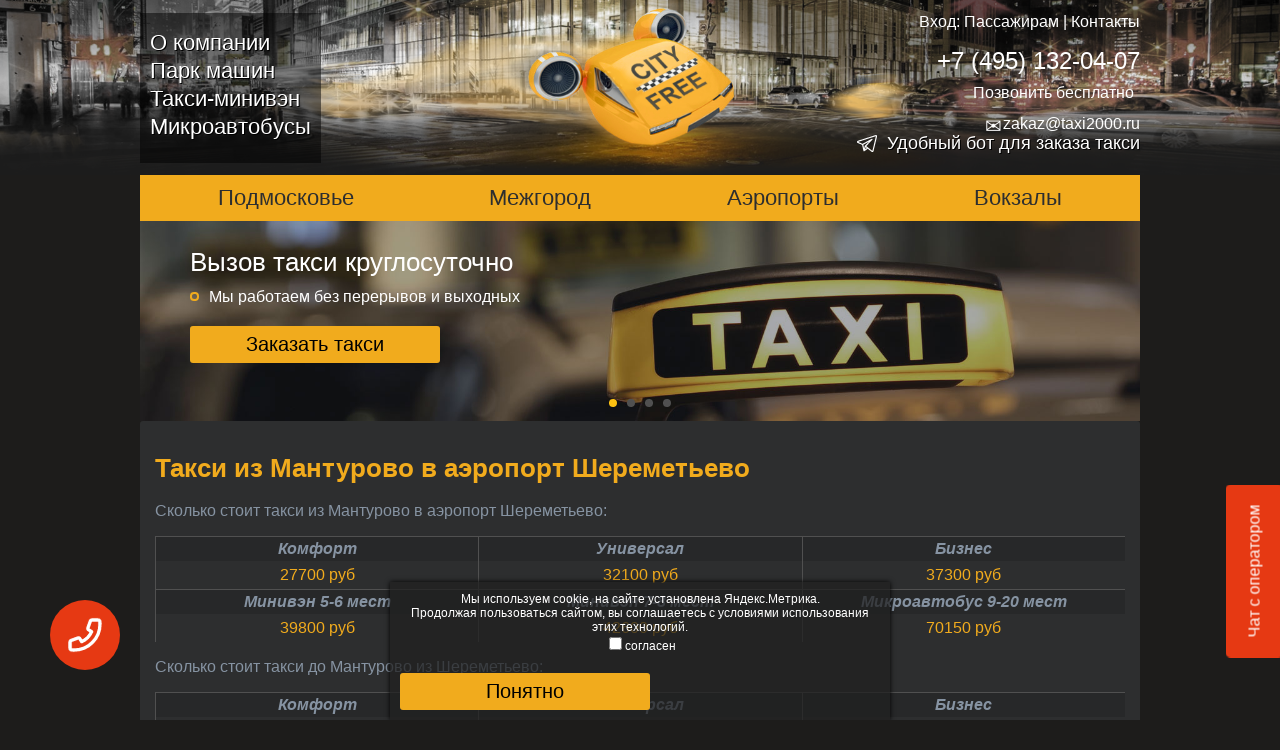

--- FILE ---
content_type: text/html; charset=UTF-8
request_url: https://www.taxi2000.ru/manturovo/sheremetyevo/
body_size: 12271
content:
<!DOCTYPE html>
<html>
	<head>
		<meta http-equiv="Content-Type" content="text/html; charset=utf-8">
		<meta content="width=device-width, initial-scale=1" name="viewport">
		<title>Такси из Мантурово в Шереметьево - фиксированная цена до аэропорта Шереметьево</title>
		<meta name="description" content="Из Мантурово до Шереметьево - как добраться недорого в аэропорт Шереметьево - низкие цены от 27700 руб, час бесплатно, скидки 40-5% - все здесь!">
		<link rel="icon" type="image/png" href="/favicon.png">
		<link rel="canonical" href="https://www.taxi2000.ru/manturovo/sheremetyevo/">
		<link rel="stylesheet" type="text/css" href="/css/swiper.min.css">
		<link rel="stylesheet" type="text/css" href="/css/styles.css">
	</head>
<body>
		<header>
		<div class="wrap">
			<div class="mobmenu-button"><div>&ndash;</div><div>&ndash;</div><div>&ndash;</div></div>
			<div class="mobmenu">
 					<ul>
					<li><a class="menuitem" href="/about.php">О компании</a></li>
					<li><a class="menuitem" href="">Парк машин</a></li>
					<li><a class="menuitem" href="/miniven.php">Такси-минивэн</a></li>
					<li><a class="menuitem" href="/microavtobus.php">Микроавтобусы</a></li>
     				<li><a class="menuitem" href="/contacts.php">Контакты</a></li>
				</ul>
 				</div>
			<div class="leftmenu">
				<ul>
					<li><a class="menuitem" href="/about.php">О компании</a></li>
					<li><a class="menuitem" href="">Парк машин</a></li>
					<li><a class="menuitem" href="/miniven.php">Такси-минивэн</a></li>
					<li><a class="menuitem" href="/microavtobus.php">Микроавтобусы</a></li>
				</ul>
			</div>
			<div class="tel">
				<p>Вход: <span class="external-reference" data-class="enter pasgr" data-link="http://taxi2000.ru/lk.php">Пассажирам</span> | <span class="external-reference" data-class="enter driver" data-link="/contacts.php">Контакты</span></p>
				<div>
					<a href="tel:+74951320407">+7 (495) 132-04-07</a>
					<button class="free-call" onclick="login()">Позвонить бесплатно</button>
				</div>
				<span class="external-reference" data-class="sm" data-link="mailto:zakaz@taxi2000.ru"><span>&#9993</span> zakaz@taxi2000.ru</span>
				<a class="menuitem tg" href="http://t.me/TaxiCityFreeBot">Удобный бот для заказа такси</a>
			</div>
		</div>
	</header>
	<div class="wrap">
		<nav>
			<ul>
				<li><a href="/podmoskovie.php">Подмосковье</a></li>
				<li><a href="/mezhgorod.php">Межгород</a></li>
				<li><a href="/aeroport.php">Аэропорты</a></li>
				<li><a href="/vokzal.php">Вокзалы</a></li>
			</ul>
		</nav>
	</div>
<div class="cookie_notice">
    <div>Мы используем cookie, на сайте установлена Яндекс.Метрика.<br>
	Продолжая пользоваться сайтом, вы соглашаетесь с <a href="/agreement.php" target="_blank">условиями использования</a> этих технологий.</div>
	<div class="cookie_line">
		<label for="user_agree"><input type="checkbox" name="user_agree" id="user_agree">согласен</label>
		<div class="cookie_btn zakaz-btn" id="cookie_close">Понятно</div>
	</div>
</div>

<style>
.cookie_notice {
	display: none;
	background-color: rgba(33,33,33, .75);
	box-sizing: border-box;
	position: fixed;
	bottom: 0;
	left: 50%;
	transform: translateX(-50%);
	width: 500px;
	max-width: 100%;
	padding: 10px;
  	font-size: 12px;
	text-align: center;
	user-select: none;
	box-shadow: 0 0 5px #000;
	z-index: 10000;
	label {
		display: flex;
		justify-content: center;
		align-items: center;
		gap: 10px;
		margin-top: 10px;
	}
	a {color: #f1ab1d;}
	.cookie_line {
		display: flex;
		gap: 20px;
		justify-content: center;
  		align-items: center;
	}
	.cookie_btn {
  		display: flex;
  		justify-content: center;
  		align-items: center;
		margin: 10px 0 0;
		cursor: pointer;
		width: 100px;
		min-width: 100px;
    	padding: 10px;
		font-size: 14px;
	}
}
</style>
<script>
	function getCookie(name) {
		let matches = document.cookie.match(new RegExp(
		"(?:^|; )" + name.replace(/([\.$?*|{}\(\)\[\]\\\/\+^])/g, '\\$1') + "=([^;]*)"
		));
		return matches ? decodeURIComponent(matches[1]) : undefined;
	}
	let agreement = getCookie("agreement"),
	cookiewin = document.getElementsByClassName('cookie_notice')[0];    
	if (agreement != "user_agree") {
		cookiewin.style.display="block"; 
		document.getElementById("cookie_close").addEventListener("click", function(){
			cookiewin.style.display="none";    
			console.log(document.querySelector('input[name=user_agree]').checked)
			if(document.querySelector('input[name=user_agree]').checked) {
				let date = new Date;
				date.setDate(date.getDate() + 31);    
				document.cookie = "agreement=user_agree; path=/; expires=" + date.toUTCString();               
			}
		});
	}
</script>	<main>
					<div class="wrap">
			<!-- Slider main container -->
				<div class="swiper-container">
				    <!-- Additional required wrapper -->
				    <div class="swiper-wrapper">
				        <!-- Slides -->
				        <div class="swiper-slide slide-1">
							<div class="slide-text">
								<p>Вызов такси круглосуточно</p>
								<p class="sm"><span></span>Мы работаем без перерывов и выходных</p>
								<a href="/orderform.html" class="various zakaz-btn" data-fancybox-type="iframe">Заказать такси</a>
								<!-- <div id="ztaxi">
	<p class="title">Заказать такси</p>
	<form id="fztaxi" name="ztaxi" method="post">
		<input type="text" name="zname" placeholder="Имя *" required>
		<input id="zphone" type="text" name="zphone" placeholder="Телефон *" required>
		<textarea name="zcom" placeholder="Ваш комментарий"></textarea>
		<input type="submit" name="submit" value="Заказать">
	</form>
</div>

<div id="formsent" class="fancybox">
	<div class="modal-content">
		<div></div>
	</div>
</div>

 -->
							</div>
				        </div>
				        <div class="swiper-slide slide-2">
							<div class="slide-text">
								<p>Доставим в любой аэропорт от 1750 ₽</p>
								<p class="sm"><span></span>Комбинированные поездки в города России</p>
								<a href="/orderform.html" class="various zakaz-btn" data-fancybox-type="iframe">Заказать такси</a>
								<!--   -->
							</div>
				        </div>
				        <div class="swiper-slide slide-3">
							<div class="slide-text">
								<p>Встречи и проводы на вокзале от 1000 ₽</p>
								<p class="sm"><span></span>Круглосуточно без перерывов и выходных</p>
								<a href="/orderform.html" class="various zakaz-btn" data-fancybox-type="iframe">Заказать такси</a>
							</div>
				        </div>
				        <div class="swiper-slide slide-4">
							<div class="slide-text">
								<p>Подмосковье и межгород 33 руб/км</p>
								<p class="sm"><span></span>Круглосуточно без перерывов и выходных</p>
								<a href="/orderform.html" class="various zakaz-btn" data-fancybox-type="iframe">Заказать такси</a>
							</div>
				        </div>
				    </div>
				    <!-- If we need pagination -->
				    <div class="swiper-pagination"></div>
				    
				    <!-- If we need navigation buttons -->
				   <!--  <div class="swiper-button-prev"></div>
				    <div class="swiper-button-next"></div> -->
				    
				</div>
				<div class="mobdevice">
					<a href="/orderform.html" class="various zakaz-btn" data-fancybox-type="iframe">Заказать такси</a>
				</div>
			</div>
		<div class="wrap text">
			<h1>Такси из Мантурово в аэропорт Шереметьево</h1>
			
			<p>Сколько стоит такси из Мантурово в аэропорт Шереметьево:</p>
			<div class="prices">
				<div>
					<a href="/manturovo/ekonom/">Комфорт</a>
					<p>27700 руб</p>
				</div>
				<div>
					<a href="/manturovo/universal/">Универсал</a>
					<p>32100 руб</p>
				</div>
				<div>
					<a href="/manturovo/biznes/">Бизнес</a>
					<p>37300 руб</p>
				</div>
				<div>
					<a href="/manturovo/miniven-5-6/">Минивэн 5-6 мест</a>
					<p>39800 руб</p>
				</div>
				<div>
					<a href="/manturovo/miniven-7-8/">Минивэн 7-8 мест</a>
					<p>42600 руб</p>
				</div>
				<div>
					<a href="/manturovo/mikroavtobus/">Микроавтобус 9-20 мест</a>
					<p>70150 руб</p>
				</div>
			</div>
			<p>Сколько стоит такси до Мантурово из Шереметьево:</p>
			<div class="prices">
				<div>
					<a href="/sheremetyevo/ekonom/">Комфорт</a>
					<p>22650 руб</p>
				</div>
				<div>
					<a href="/sheremetyevo/universal/">Универсал</a>
					<p>25350 руб</p>
				</div>
				<div>
					<a href="/sheremetyevo/biznes/">Бизнес</a>
					<p>31700 руб</p>
				</div>
				<div>
					<a href="/sheremetyevo/miniven-5-6/">Минивэн 5-6 мест</a>
					<p>31950 руб</p>
				</div>
				<div>
					<a href="/sheremetyevo/miniven-7-8/">Минивэн 7-8 мест</a>
					<p>34700 руб</p>
				</div>
				<div>
					<a href="/sheremetyevo/mikroavtobus/">Микроавтобус 9-20 мест</a>
					<p>58900 руб</p>
				</div>
			</div>  
			<p>Тариф поездки зависит от расстояния Мантурово - Шереметьево  (около 605 км) и зависит от адреса подачи в Мантурово. Примерный трансфер: Мантурово - МКАД (574 км) -> далее по кольцевой -> от МКАД до Шереметьево (11 км). Цена, названная диспетчером, окончательная и фиксированная. Час ожидания в аэропорту Шереметьево - бесплатно.  При необходимости - предоставляем минивэн (от 39800 руб) или микроавтобус (от 70150 руб за поездку). При заказе туда-обратно скидка на обратный маршрут из Шереметьево до 5%.</p>
		</div>

		<div class="highlighted">
			<div class="wrap">
				<p class="title">Комбинированные варианты поездок:</p>
				<p>По межгороду до Шереметьево</p>
				<div class="buttons">
					<a href="/gorod-zhukovskij/sheremetyevo/"><div>Жуковский<br>Шереметьево</div></a>
					<a href="/protvino/sheremetyevo/"><div>Протвино<br>Шереметьево</div></a>
					<a href="/gelendzhik/sheremetyevo/"><div>Геленджик<br>Шереметьево</div></a>
				</div>
				<p>Из Мантурово в другие аэропорты</p>
				<div class="buttons">
					<a href="/manturovo/domodedovo/"><div>Мантурово<br>Домодедово</div></a>
					<a href="/manturovo/vnukovo/"><div>Мантурово<br>Внуково</div></a>
					<a href="/manturovo/zhukovskij/"><div>Мантурово<br>Жуковский</div></a>
				</div>
			</div>
		</div>

		<div class="wrap text">
			<p class="title">Карта по пути следования:</p>
			<div id="YMapsID" style="height:455px"></div>
			<script src="//api-maps.yandex.ru/2.1/?apikey=29f7fc83-8a08-4c00-be68-4d5207d377bd&lang=ru-RU"></script>
			<script> 
				var fromplace = "Мантурово" + "Костромская область"
				var toplace = "Шереметьево" + "аэропорт"
			</script>                            
		
			<script>
				ymaps.ready(init);
		
				function init() {
					var myMap = new ymaps.Map("YMapsID", {
							center: [55.752004, 37.619579],
							zoom: 10
						});
		
					// Добавим на карту схему проезда
					ymaps.route([
						fromplace,
						toplace 
					], {
						// Автоматически позиционировать карту.
						mapStateAutoApply: true
					}).then(function (route) {
						myMap.geoObjects.add(route);
						// Зададим содержание иконок начальной и конечной точкам маршрута.
						var points = route.getWayPoints(),
						lastPoint = points.getLength() - 1;
						// Задаем стиль метки
						points.options.set('preset', 'islands#carIcon');
						// Задаем контент меток в начальной и конечной точках.
						points.get(0).properties.set('iconContent', 'Москва');
						points.get(lastPoint).properties.set('iconContent', toplace);
					}, function (error) {
						alert('Возникла ошибка: ' + error.message);
					});
   					myMap.controls.add('zoomControl', { left: 5, top: 5 })
					myMap.behaviors.disable('drag');
				}     
			</script>

			<p>Маршрут: город Мантурово (Мантуровский район, Костромская область) - от Москвы приблизительно 574 км. Как доехать в Мантурово: на поезде от Ярославского вокзала. Как можно добраться в Москву из Мантурово на автомашине: по Ярославскому шоссе. Такси СитиФри - фикс. стоимость поездок в Мантурово и из Мантурово, по Московской области и адресам в Москве; срочный вызов авто и скидочные программы до половины цены на тарифы при заказе в обе стороны.	 Едем: аэропорт Шереметьево (SVO: терминалы B,C и D,E,F) - около 12 км в область; такси до Шереметьево по фиксированным тарифам: сколько стоит доехать зависит от направления (фиксированная цена по округам Москвы, к метро и на вокзалы) и расстояния (тариф такси дешево по Подмосковью * километры пути). Чтобы заказать такси в Шереметьево и из Шереметьево недорого - звоните по телефону или сделайте заказ онлайн через приложение (в стоимость входит час ожидания).	</p>

			<div class="wrap-buttons">
				<p>Обратно:</p>
				<a class="btn backway" href="/sheremetyevo/manturovo/">
					<div>из Шереметьево<br>в Мантурово</div>
				</a>
			</div>

		</div>

		<div class="wrap also">
			<p class="title">Дополнительная информация:</p>
				<div class="buttons">
				<a href="/pushhino/sheremetyevo/"><div>Пущино &ndash; Шереметьево (как добраться)</div></a>
				<a href="/kolomna/belorusskij/"><div>Коломна &ndash; Белорусский вокзал (как доехать)</div></a>
				<a href="/ejsk/miniven-7-8/"><div>минивэн на 7-8 человек такси до города Ейск</div></a>

<!-- 				<a href="/sheremetyevo/kurskij/">Шереметьево &ndash; Курский вокзал (как добраться)</a>
				<a href="/manturovo/kievskij/">Мантурово &ndash; Киевский вокзал (как доехать)</a>
				<a href="/miniven-5-6/khimki/">Такси минивен до города Химки</a>
 -->			</div>
			<p>Как доехать до аэропорта Шереметьево дешево по низкой фиксированной цене, без переплат и задержек в пути: 605 км за 27700 руб? Как заказать такси с профессиональными водителями, знающими маршрут из Мантурово, с быстрой подачей авто (все машины современные иномарки с кондиционерами)? Обращайтесь в Сити-Фри, и мы не подведем!<br>
			Примеры машин:</p>
			<div class="cars">
				<div>
					<div>
						<img src="/img/st-ford.jpg">
						<p>Форд</p>
					</div>
				</div>
				<div>
					<div>
						<img src="/img/biz-nissan.jpg">
						<p>Ниссан</p>
					</div>
				</div>
				<div>
					<div>
						<img src="/img/mikr-mercedes.jpg">
						<p>Мерседес</p>
					</div>
				</div>
			</div>
		</div>

	</main>
		<div class="wrap text">
		<span class="external-reference" data-link="/orderform.html" data-class="various zakaz-btn zakaz-in-text" data-fancybox-type="iframe">Заказать такси</span>
	</div>

	<div class="wrap btns">
		<div>
	  		<!-- <span class="external-reference" data-class="store apple" data-link="https://itunes.apple.com/us/app/city-free-zakazcik/id1168990493?l=ru&ls=1&mt=8">Скачать приложение</span> -->
	  		<span class="external-reference" data-class="store google" data-link="https://play.google.com/store/apps/details?id=ru.sedi.customer.citi_free">Скачать приложение</span>
	  		<span class="external-reference" data-class="calc" data-link="/calculyator.php">Калькулятор<br>поездки</span>
	  	</div>
	  	<div>
	  		<span class="external-reference" data-class="lk psgr" data-link="http://taxi2000.ru/lk.php">Личный кабинет<br> пассажира</span>
			<span class="external-reference" data-class="lk tlg" data-link="http://t.me/TaxiCityFreeBot">Телеграм<br>бот</span>
 		</div>
	</div>
	<div class="btm-menu">
		<div class="wrap breadcrumbs">
			<span class="external-reference" data-link="/">Такси недорого</span> ->
			<span class="external-reference" data-link="/sheremetyevo.php">Такси в Шереметьево</span> ->
			<span>из Мантурово в Шереметьево</span>
		</div>
	</div>
	<footer>
		<div class="wrap">
			<div class="botlinks">
				<div class="botlinks-block">
					<div class="title">О нас</div>
					<span class="external-reference" data-link="/about.php">О компании</span>
					<span class="external-reference" data-link="/vakansii.php">Вакансии</span>
					<span class="external-reference" data-link="/otzyvy.php">Отзывы</span>
					<span class="external-reference" data-link="/contacts.php">Контакты</span>
					<span class="external-reference" data-link="/voprosy-i-otvety.php">Вопрос-ответ</span>
					<span class="external-reference" data-link="/tarify.php">Тарифы</span>
					<span class="external-reference" data-link="">Способы оплаты</span>
					<span class="external-reference" data-link="/akcii.php">Акции и скидки</span>
					<span class="external-reference" data-link="">Парк авто</span>
					<span class="external-reference" data-link="/arenda.php">Аренда с водителем</span>
				</div>
				<div class="botlinks-block">
					<div class="title">Наши услуги</div>
					<span class="external-reference" data-link="/">такси по Москве</span>
					<span class="external-reference" data-link="/aeroport.php">такси в аэропорт</span>
					<span class="external-reference" data-link="/vokzal.php">такси на вокзалы</span>
					<span class="external-reference" data-link="/podmoskovie.php">такси в подмосковье</span>
					<span class="external-reference" data-link="/mezhgorod.php">такси по межгороду</span>
					<span class="external-reference" data-link="/trezvij-voditel.php">трезвый водитель</span>
					<span class="external-reference" data-link="/kuryerskaya-dostavka.php">курьерская доставка</span>
					<span class="external-reference" data-link="/miniven.php">такси-минивэн</span>
					<span class="external-reference" data-link="/microavtobus.php">такси-микроавтобус</span>
					<span class="external-reference" data-link="/korporativnoe-taxi.php">корпоративное такси</span>
				</div>
				<div class="botlinks-block">
					<div class="title">Отзывы и пожелания</div>
					<form id="fbtaxi" name="zakaz" method="post">
						<input type="text" name="zname" placeholder="Имя *" required>
						<input id="bphone" type="text" name="zphone" placeholder="Телефон *" required>
						<textarea name="zcom" placeholder="Ваше сообщение"></textarea>
						<input type="submit" name="submit" value="Отправить">
					</form>
					<div id="formsent" class="fancybox">
						<div class="modal-content">
							<div></div>
						</div>
					</div>
				</div>
				<div class="botlinks-block">
					<div class="title">Полезные сервисы</div>
					<span class="external-reference" data-link="/orderform.html" class="various" data-fancybox-type="iframe">заказ онлайн</span>
					<span class="external-reference" data-link="http://t.me/TaxiCityFreeBot">заказ в telegram</span>
					<span class="external-reference" data-link="">расчет расстояния</span>
					<span class="external-reference" data-link="">задать вопрос</span>
					<span class="external-reference" data-link="">карта сайта</span>
					<div class="share-block">
						<script src="//yastatic.net/es5-shims/0.0.2/es5-shims.min.js"></script>
						<script src="//yastatic.net/share2/share.js"></script>
						<!-- <div class="ya-share2" data-services="vkontakte,facebook,moimir,gplus,twitter"></div>	 -->
						<div class="ya-share2" data-services="vkontakte,moimir"></div>	
						</div>
				</div>
			</div>
			<p> &copy; 2017-2026</p>
		</div>
	</footer>
	
	<link href="/css/fancybox.min.css" rel="stylesheet">
	<script type="text/javascript" src="/js/jquery213.min.js"></script>
	<script type="text/javascript" src="/js/swiper.jquery.min.js"></script>
	<script type="text/javascript" src="/js/fancybox.min.js"></script>
	<script type="text/javascript" src="/js/maskedinput.js"></script>
	<script type="text/javascript" src="/js/citifree.js"></script>

<!-- виджет обратного звонка и чат  -->
<!--SeDi callback-->
<div class="callback-button">
	<div></div>
</div>

<div class="callback-form">
	<form action="" id="callback-form">
		<button type="button" class="callback-button-close">x</button>
		<p>Здравствуйте, хотите, мы вам перезвоним?</p>
		<input type="tel" name="tel" placeholder="+7___-___-__-__" required>
		<button type="submit" class="callback-form-submit">Позвоните мне!</button>
	</form>
</div>
<style>
	.callback-button {
		z-index: 9;
		position: fixed;
		left: 50px;
		bottom: 50px;
		width: 70px;
		height: 70px;
		display: flex;
		justify-content: center;
		align-items: center;
		border-radius: 50%;
		background-color: #e63913;
		cursor: pointer;
	}

	.callback-button div {
		background-image: url('data:image/svg+xml;utf8,<svg viewBox="0 0 24 24" fill="none" xmlns="http://www.w3.org/2000/svg"><path stroke="white" stroke-width="2" stroke-linecap="round" stroke-linejoin="round" d="M21 5.5C21 14.0604 14.0604 21 5.5 21C5.11378 21 4.73086 20.9859 4.35172 20.9581C3.91662 20.9262 3.69906 20.9103 3.50103 20.7963C3.33701 20.7019 3.18146 20.5345 3.09925 20.364C3 20.1582 3 19.9181 3 19.438V16.6207C3 16.2169 3 16.015 3.06645 15.842C3.12515 15.6891 3.22049 15.553 3.3441 15.4456C3.48403 15.324 3.67376 15.255 4.05321 15.117L7.26005 13.9509C7.70153 13.7904 7.92227 13.7101 8.1317 13.7237C8.31637 13.7357 8.49408 13.7988 8.64506 13.9058C8.81628 14.0271 8.93713 14.2285 9.17882 14.6314L10 16C12.6499 14.7999 14.7981 12.6489 16 10L14.6314 9.17882C14.2285 8.93713 14.0271 8.81628 13.9058 8.64506C13.7988 8.49408 13.7357 8.31637 13.7237 8.1317C13.7101 7.92227 13.7904 7.70153 13.9509 7.26005L13.9509 7.26005L15.117 4.05321C15.255 3.67376 15.324 3.48403 15.4456 3.3441C15.553 3.22049 15.6891 3.12515 15.842 3.06645C16.015 3 16.2169 3 16.6207 3H19.438C19.9181 3 20.1582 3 20.364 3.09925C20.5345 3.18146 20.7019 3.33701 20.7963 3.50103C20.9103 3.69907 20.9262 3.91662 20.9581 4.35173C20.9859 4.73086 21 5.11378 21 5.5Z"/></svg>');
		width: 40px;
		height: 40px;
		color: #fff;
		animation: 1200ms ease 0s normal none infinite shake;
	}

	@keyframes shake {
		0% {
			transform: rotateZ(0deg);
		}

		10% {
			transform: rotateZ(-30deg);
		}

		20% {
			transform: rotateZ(15deg);
		}

		30% {
			transform: rotateZ(-10deg);
		}

		40% {
			transform: rotateZ(7.5deg);
		}

		50% {
			transform: rotateZ(-6deg);
		}

		60% {
			transform: rotateZ(5deg);
		}

		70% {
			transform: rotateZ(-4.28571deg);
		}

		80% {
			transform: rotateZ(3.75deg);
		}

		90% {
			transform: rotateZ(-3.33333deg);
		}

		100% {
			transform: rotateZ(0deg);
		}
	}

	.callback-form {
		display: none;
		justify-content: center;
		align-items: center;
		z-index: 10;
		position: fixed;
		top: 0;
		left: 0;
		width: 100%;
		height: 100%;
		background-color: rgba(0, 0, 0, .6);
	}

	.callback-form.active {
		display: flex;
	}

	.callback-form form {
		position: relative;
		background-color: #fff;
		border-radius: 10px;
		padding: 30px;
		width: 100%;
		max-width: 400px;
	}

	.callback-button-close {
		display: inline-block;
		color: #000;
		font-weight: 700;
		font-size: 16px;
		line-height: 20px;
		text-transform: uppercase;
		text-decoration: none;
		padding: 10px 15px;
		border: 0;
		border-radius: 50%;
		position: absolute;
		top: 5px;
		right: 5px;
		cursor: pointer;
	}

	.callback-form form p {
		color: black;
		text-align: center;
		margin-top: 30px;
		font-size: 20px;
		font-weight: bolder;
		margin-bottom: 15px;
	}

	.callback-form form input {
		width: 100%;
		/* background-color: #979797; */
		border: 0;
		font-size: 20px;
		text-align: center;
		margin: 30px 0;

		&:focus-visible {
			outline: 1px dotted
		}
	}

	.callback-form form .callback-form-submit {
		cursor: pointer;
		display: block;
		width: 100%;
		margin-bottom: 15px;
		border-radius: 10px;
		padding: 10px;
		font-size: 20px;
		font-family: tahoma, arial;
		border: 0;
		transition: all .3s ease-in-out;
		border-radius: 3px;
		background-color: #f1ab1d;
		color: #000;

		&:hover {
			color: #fff !important;
			text-shadow: 0 1px #000;
		}
	}
</style>
<!--/SeDi callback-->

<!--SeDi chat-->
<button type="button" class="open-chat-button">
	<span>Чат с оператором</span>
</button>
<div class="chat-block">
	<div class="block-header">
		<span>Чат с оператором</span>
		<button type="button" class="close-chat-button">
			x
		</button>
	</div>
	<div class="block-content">
		<div id="chat-body">
			<div id="dialog">
				<p class="empty">Пока что нет сообщений, напишите нам</p>
			</div>
			<form action="" id="SendMessage">
				<label>
					<textarea name="message" placeholder="Введите сообщение" required></textarea>
				</label>
				<button type="submit">Отправить</button>
			</form>
		</div>
	</div>
</div>

<style>
	.open-chat-button {
		position: fixed;
		right: -61px;
		bottom: 120px;
		transform: rotate(-90deg);
		background-color: #E63913;
		color: #fff;
		cursor: pointer;
		padding: 20px;
		font-size: 16px;
		font-family: Arial, Helvetica, sans-serif;
		border: none;
		border-radius: 5px;
		transition-duration: 0.5s;
		z-index: 100;
	}

	.open-chat-button.slide-right {
		transform: rotate(-90deg) translateY(60px);
	}

	.chat-block {
		display: flex;
		flex-direction: column;
		background-color: #222222;
		width: 100%;
		max-width: 340px;
		height: 486px;
		position: fixed;
		bottom: 62px;
		right: -400px;
		border-radius: 5px;
		transition-duration: 0.5s;
		overflow: hidden;
		font-family: Arial, Helvetica, sans-serif;
		z-index: 100;
	}

	.chat-block.active {
		right: 58px;
	}
	@media (max-width:400px) {
		.chat-block.active {
			right: 0;
		}
	}
	.chat-block .block-header {
		background-color: #E63913;
		color: #ffffff;
		padding: 15px;
		display: flex;
		justify-content: space-between;
		align-items: center;
	}

	.chat-block .block-header button {
		border: none;
		background-color: transparent;
		color: #fff;
		font-size: 16px;
		cursor: pointer;
	}

	.chat-block .block-content {
		padding: 20px;
		display: flex;
		justify-content: center;
		align-items: center;
		height: 100%;
	}

	#chat-body,
	#SendMessage {
		display: flex;
		flex-direction: column;
		width: 100%;
	}

	#SendMessage textarea {
		padding: 10px;
		margin-bottom: 10px;
		width: 100%;
		box-sizing: border-box;
		max-width: 300px;
	}

	#SendMessage textarea {
		white-space: preserve;
		resize: none;
	}

	#SendMessage button {
		background-color: #fff;
		font-size: 16px;
		padding: 10px;
		border: none;
		border-radius: 5px;
		cursor: pointer;
	}

	#chat-body {
		height: 100%;
	}

	#dialog {
		width: 100%;
		height: 250px;
		overflow: scroll;
		margin-bottom: 20px;
		display: flex;
		flex-direction: column;
		color: #fff;
	}

	#dialog .message {
		padding: 10px;
		color: #ffffff;
		font-size: 15px;
		background: #6B6B6B;
		margin-top: 10px;
		border-radius: 5px;
		align-self: self-end;
		margin-left: 20px;
		box-sizing: border-box;
		max-width: 280px;
		white-space: pre-wrap;
		overflow-wrap: break-word;
	}

	#dialog .message.manager {
		background: #a3a3a3;
		align-self: self-start;
		margin-right: 20px;
		margin-left: 0;
	}
	#dialog .message.manager span {
		display: block;
		font-size: 12px;
		font-style: italic;
		background-color: #6B6B6B;
		padding: 4px 7px;
		margin: -10px -10px 5px;
		border-radius: 5px 5px 0 0;
	}
	#dialog .message p {
		margin: 0;
	}

	#dialog .empty {
		color: #fff;
		text-align: center;
	}
</style>
<!--/SeDi chat-->

<script>
	'use strict';

	// Полезная функция: колбэк по клику вне элемента (для закрытия формы обратного звонка)
	function onClickOutside(el, cb) {
		document.addEventListener('click', e => {
			if (!el.contains(e.target)) cb(e)
			else onClickOutside(el, cb)
		},
			{ once: true }
		)
	}

	// Полезная функция: Отправка запроса в sedi
	function sendJSON(url, data, successCb, errorCb = false) {
		fetch(url, {
			method: 'POST',
			headers: {
				'Content-Type': 'application/json'
			},
			body: JSON.stringify(data)
		})
			.then(response => {
				if (!response.ok) {
					throw new Error("Ошибка сети");
				}
				const contentType = response.headers.get("content-type");
				if (contentType && contentType.indexOf("application/json") !== -1) {
					return response.json()
				} else { return response.text() }
			})
			.then(result => {
				successCb(result)
			})
			.catch((err) => {
				console.log(err)
				errorCb && errorCb()
			})
	}

	// SeDi callback handler ***************************************************************************************
	function callbackHandler(LicenceKey) {
		let callbackForm = document.querySelector('.callback-form')
		let callbackButtonClose = document.querySelector('.callback-button-close')
		let callbackButtons = document.querySelectorAll('.callback-button')
		let form = document.querySelector('#callback-form')

		const closeForm = (evt) => {
			evt.preventDefault()
			callbackForm.classList.remove('active')
		}

		for (let callbackButton of callbackButtons) {
			callbackButton.addEventListener('click', (evt) => {
				evt.preventDefault()
				evt.stopPropagation()
				callbackForm.classList.add('active')
				document.querySelector('.callback-form p').innerHTML = "Здравствуйте!<br>Хотите, мы вам перезвоним?"
				document.querySelector('.callback-form-submit').style.display = "block"
				document.querySelector('.callback-form input').style.display = "block"
				onClickOutside(form, closeForm)
			})
		}

		callbackButtonClose.addEventListener('click', (evt) => { closeForm(evt) })

		form && form.addEventListener('submit', (e) => {
			e.preventDefault()
			const form = Object.fromEntries(new FormData(e.target).entries())

			sendJSON("https://msk1.sedi.ru:9021/api/CommonWeb/RequestCallback",
				{
					PhoneNumber: form.tel.replaceAll(' ', '').replace('(', '').replace(')', ''),
					LicenceKey: LicenceKey
				},
				() => {
					document.querySelector('.callback-form p').innerHTML = "Перезвоним вам в течение нескольких минут"
					document.querySelector('.callback-form-submit').style.display = "none"
					document.querySelector('.callback-form input').style.display = "none"
				},
				() => {
					document.querySelector('.callback-form p').innerHTML = "Произошла ошибка"
					document.querySelector('.callback-form-submit').style.display = "none"
					document.querySelector('.callback-form input').style.display = "none"
				})
		});

		// input mask
		[].forEach.call(document.querySelectorAll('input[type="tel"]'), function (input) {
			let keyCode

			function mask(event) {
				event.keyCode && (keyCode = event.keyCode)
				let pos = this.selectionStart
				if (pos < 3) event.preventDefault()
				let matrix = "+7 (___) ___ ____",
					i = 0,
					def = matrix.replace(/\D/g, ""),
					val = this.value.replace(/\D/g, ""),
					new_value = matrix.replace(/[_\d]/g, function (a) {
						return i < val.length ? val.charAt(i++) : a
					})
				i = new_value.indexOf("_")
				if (i != -1) {
					i < 5 && (i = 3)
					new_value = new_value.slice(0, i)
				}
				let reg = matrix.substring(0, this.value.length).replace(/_+/g,
					function (a) {
						return "\\d{1," + a.length + "}"
					}).replace(/[+()]/g, "\\$&")
				reg = new RegExp("^" + reg + "$")
				if (!reg.test(this.value) || this.value.length < 5 || keyCode > 47 && keyCode < 58) {
					this.value = new_value
				}
				if (event.type == "blur" && this.value.length < 5) {
					this.value = ""
				}
			}
			input.addEventListener("input", mask, false)
			input.addEventListener("focus", mask, false)
			input.addEventListener("blur", mask, false)
			input.addEventListener("keydown", mask, false)
		})
	}

	// /SeDi callback handler ***************************************************************************************

	// функции для chat
	function setCookie(name, value, options = {}) {
		options = {
			path: '/',
			// при необходимости добавьте другие значения по умолчанию
			...options
		}
		if (options.expires instanceof Date) {
			options.expires = options.expires.toUTCString()
		}
		let updatedCookie = encodeURIComponent(name) + "=" + encodeURIComponent(value)
		for (let optionKey in options) {
			updatedCookie += "; " + optionKey
			let optionValue = options[optionKey]
			if (optionValue !== true) {
				updatedCookie += "=" + optionValue
			}
		}
		document.cookie = updatedCookie
	}
	function deleteCookie(name) {
		setCookie(name, "", {
			'max-age': -1
		})
	}
	function getCookie(name) {
		let matches = document.cookie.match(new RegExp(
			"(?:^|; )" + name.replace(/([\.$?*|{}\(\)\[\]\\\/\+^])/g, '\\$1') + "=([^;]*)"
		))
		return matches ? decodeURIComponent(matches[1]) : undefined
	}
	// Пример использования:
	// setCookie('user', 'John', {secure: true, 'max-age': 3600})

	// SeDi chat handler ********************************************************************************************
	function chatHandler(LicenceKey) {
		let userGuid = getCookie('UUID')
		if (userGuid === undefined) {
			userGuid = crypto.randomUUID()
			setCookie('UUID', userGuid)
		}

		getMessages(userGuid, LicenceKey)

		// chat open-close
		let chatButtonOpen = document.querySelector('.open-chat-button')
		let chatButtonClose = document.querySelector('.close-chat-button')
		let chatBlock = document.querySelector('.chat-block')

		if (chatButtonOpen && chatButtonClose && chatBlock) {
			chatButtonOpen.addEventListener('click', (evt) => {
				evt.preventDefault()
				chatBlock.classList.toggle('active')
				chatButtonOpen.classList.toggle('slide-right')
			})

			chatButtonClose.addEventListener('click', (evt) => {
				evt.preventDefault()
				chatBlock.classList.toggle('active')
				chatButtonOpen.classList.toggle('slide-right')
			})
		}

		//SendMessage
		let SendMessage = document.querySelector('#SendMessage')
		SendMessage.addEventListener('submit', (e) => {
			e.preventDefault()
			const form = Object.fromEntries(new FormData(e.target).entries())
			let message = form.message
			let dialog = document.querySelector('#dialog')
			let newMessage = document.createElement('div')
			newMessage.classList.add('message')
			newMessage.innerHTML = message
			dialog.appendChild(newMessage)
			newMessage.scrollIntoView({ behavior: "smooth" })

			sendJSON("https://msk1.sedi.ru:9021/api/CommonWeb/SendMessage",
				{
					LicenceKey: LicenceKey,
					UserGuid: userGuid,
					MessageText: message
				},
				(res) => {
					setCookie('lastMessageId', res)
					document.querySelector('#dialog .empty').style.display = 'none'
					SendMessage.reset()
					setInterval(() => getMessages(userGuid, LicenceKey), 5000)
				})
		})

		// GetMessages
		function getMessages(userGuid, LicenceKey) {
			let d1 = new Date()
			let d2 = new Date()
			d1.setDate(d1.getDate() + 1)
			d2.setMonth(d2.getMonth() - 1)
			sendJSON("https://msk1.sedi.ru:9021/api/CommonWeb/GetMessages",
				{
					LicenceKey: LicenceKey,
					UserGuid: userGuid,
					// LastMessageId: messageId,
					DateFrom: d2.toJSON().slice(0, 19),
					DateTo: d1.toJSON().slice(0, 19)
				},
				(res) => {
					let dialog = document.querySelector('#dialog')
					if (res.length === 0) {
						console.log('пустой')
					} else {
						let userId = getCookie('userId')
						if ((!userId || userId == 'undefined') && (res[0].messageId == Number(getCookie('lastMessageId')))) {
							userId = res[0].fromId
							setCookie('userId', userId)
						}
						dialog.innerHTML = ''
						res.forEach((value, key, map) => {
							let newMessage = document.createElement('div')
							newMessage.classList.add('message')
							if (value.fromName)
								newMessage.innerHTML = `<span>${value.fromName}:</span><p>${value.messageText}</p>`
							else newMessage.innerHTML = `<p>${value.messageText}</p>`
							if (userId && (value.fromId !== res[0].fromId)) {
								newMessage.classList.add('manager')
							}
							dialog.appendChild(newMessage)
						})
					}
				}
			)
		}
	}
	// /SeDi chat handler ********************************************************************************************

	window.addEventListener('load', () => {
		// const site = "taxi2000.ru";
		const LicenceKey = "BC01B4AD-E67F-48AD-BC40-9BB22AB04603";
		callbackHandler(LicenceKey)
		chatHandler(LicenceKey)
	})

</script><!-- /виджет обратного звонка  -->
<!-- IP call -->
<div id="free-call" class="">
	<button class="close-call" onclick="logout()">x</button>
	<div class="text"><b>Позвонить бесплатно по IP</b></div>
	<button id="callNumberButton" type="button" class="callInit" onclick="call()">Позвонить</button>
	<button id="hangUpButton" type="button" class="callEnd" onclick="hangUp()">Сбросить</button>
</div>

<style>
	#free-call {
		width: 100%;
		max-width: 320px;
		display: flex;
		flex-direction: column;
		position: fixed;
		top: -300px;
		left: 50%;
		transform: translateX(-50%);
		box-shadow: 3px 3px 10px 8px #00000045;
		padding: 20px;
		background-color: #d6dadf;
		transition: all 1s ease;
		z-index: 1;
	}

	#free-call.active {
		top: 70px;
		gap: 10px;
	}

	#free-call .close-call {
		font-weight: bold;
		width: 25px;
		height: 25px;
		align-self: end;
		background-color: transparent;
		border: 1px solid;
		border-radius: 50%;
		padding-inline: 0px;
		padding-bottom: 3px;
		position: absolute;
		top: 10px;
		right: 10px;
		cursor: pointer;
	}

	#free-call .text {
		align-self: center;
		background: none;
  		color: black;
	}

	#free-call .callInit {
		background: #f1ab1d;
		color: #000;
		font-size: 16px;
		font-weight: bold;
		border: none;
		border-radius: 3px;
		padding: 9px;
		cursor: pointer;

		&:hover {
			color: #fff !important;
			text-shadow: 0 1px #000;
		}
	}

	#free-call .callInit.hidden {
		display: none;
	}

	#free-call .callEnd {
		display: none;
		background-color: red;
		color: #ffffff;
		border: none;
		padding: 5px;
	}

	#free-call .callEnd.active {
		display: block;
	}
</style>

<script>
	let callOpen = document.querySelector('.free-call');
	let callClose = document.querySelector('.close-call');
	let callBlock = document.querySelector('#free-call');

	callOpen.addEventListener('click', evt => {
		evt.preventDefault();

		callBlock.classList.add('active');

	});

	callClose.addEventListener('click', evt => {
		evt.preventDefault();

		callBlock.classList.remove('active');

	});
</script>

<audio id="localAudio" autoPlay muted></audio>
<audio id="remoteAudio" autoPlay></audio>
<audio id="sounds" autoPlay></audio>

<script src='/js/jssip-3.2.14.js'></script>
<script src='/js/call.js'></script><!-- /IP call -->

<!-- Yandex.Metrika counter -->
<script type="text/javascript">
    (function (d, w, c) {
        (w[c] = w[c] || []).push(function() {
            try {
                w.yaCounter42353884 = new Ya.Metrika({
                    id:42353884,
                    clickmap:true,
                    trackLinks:true,
                    accurateTrackBounce:true,
                    webvisor:true
                });
            } catch(e) { }
        });

        var n = d.getElementsByTagName("script")[0],
            s = d.createElement("script"),
            f = function () { n.parentNode.insertBefore(s, n); };
        s.type = "text/javascript";
        s.async = true;
        s.src = "https://mc.yandex.ru/metrika/watch.js";

        if (w.opera == "[object Opera]") {
            d.addEventListener("DOMContentLoaded", f, false);
        } else { f(); }
    })(document, window, "yandex_metrika_callbacks");
</script>
<noscript><div><img src="https://mc.yandex.ru/watch/42353884" style="position:absolute; left:-9999px;" alt="" /></div></noscript>
<!-- /Yandex.Metrika counter -->
</body>
</html>					
